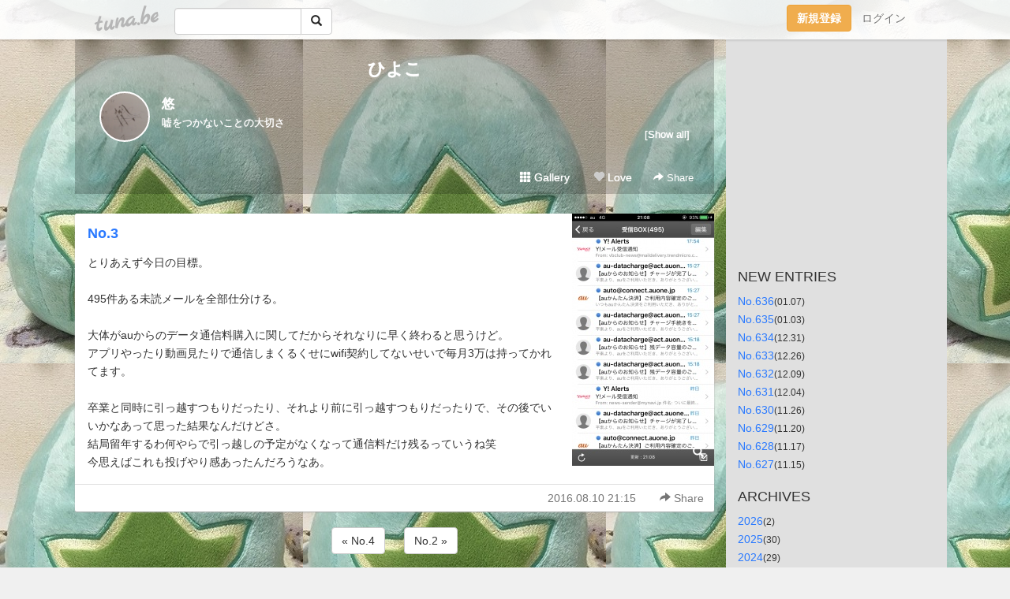

--- FILE ---
content_type: text/html;charset=Shift-JIS
request_url: https://nagareboshi16.tuna.be/21497469.html
body_size: 5733
content:
<!DOCTYPE html>
<html lang="ja">
<head>
<meta charset="Shift_JIS">
<meta http-equiv="Content-Type" content="text/html; charset=shift_jis">

<!-- #BeginLibraryItem "/Library/ga.lbi" -->
<!-- Google Tag Manager -->
<script>(function(w,d,s,l,i){w[l]=w[l]||[];w[l].push({'gtm.start':
new Date().getTime(),event:'gtm.js'});var f=d.getElementsByTagName(s)[0],
j=d.createElement(s),dl=l!='dataLayer'?'&l='+l:'';j.async=true;j.src=
'https://www.googletagmanager.com/gtm.js?id='+i+dl;f.parentNode.insertBefore(j,f);
})(window,document,'script','dataLayer','GTM-5QMBVM4');</script>
<!-- End Google Tag Manager -->
<!-- #EndLibraryItem -->

<meta name="robots" content="noindex,noarchive,noimageindex">
<title>No.3 | ひよこ</title>
<meta name="description" content="とりあえず今日の目標。495件ある未読メールを全部仕分ける。大体がauからのデータ通信料購入に関してだからそれなりに早く終わると思うけど。アプリやったり動画見た">
	<meta property="og:title" content="No.3 | ひよこ">
	<meta property="og:site_name" content="ひよこ">
	
	<!-- TwitterCards -->
				<meta name="twitter:card" content="summary_large_image">
			<meta name="twitter:title" content="No.3 | ひよこ">
	<meta name="twitter:description" content="とりあえず今日の目標。495件ある未読メールを全部仕分ける。大体がauからのデータ通信料購入に関してだからそれなりに早く終わると思うけど。アプリやったり動画見た">
	<meta name="twitter:image" content="https://tuna.be/p/37/316437/21497469_org.jpg">
	<!-- /TwitterCards -->
<meta name="thumbnail" content="https://tuna.be/p/37/316437/21497469_org.jpg">
<meta property="og:image" content="https://tuna.be/p/37/316437/21497469_org.jpg">
<meta property="og:description" content="とりあえず今日の目標。495件ある未読メールを全部仕分ける。大体がauからのデータ通信料購入に関してだからそれなりに早く終わると思うけど。アプリやったり動画見た">
<meta property="fb:app_id" content="233212076792375">
<link rel="alternate" type="application/rss+xml" title="RSS" href="https://nagareboshi16.tuna.be/rss/nagareboshi16.xml">

<!-- vender -->
<script type="text/javascript" src="js/jquery/jquery.2.2.4.min.js"></script>
<link rel="stylesheet" href="css/bootstrap/css/bootstrap.min.css">
<!-- / vender -->

<style type="text/css">
body {
		background-color: #f0f0f0;
			background-image: url(/p/37/316437/tpl-bg-49817.jpg?82462);
			background-size: auto auto;
			background-repeat: repeat;
		}
body {
 color: #333333;
}
#profile {
	}
#side {
 background-color: #e0e0e0;
}
a, a:visited, a:active {
 color: #2979FF;
}
a:hover {
 color: #2979FF;
}
</style>

<!--<link href="//tuna.be/css/kickstart-icons.css" rel="stylesheet" type="text/css"> -->
<link href="tp/12.20160126.css?251104" rel="stylesheet" type="text/css">
<link href="css/icomoon/icomoon.css" rel="stylesheet" type="text/css">
<link href="css/tabShare.20150617.css" rel="stylesheet" type="text/css">
<style type="text/css">
#globalHeader2 {
	background-color: rgba(255, 255, 255, 0.9);
}
#globalHeader2 a.logo {
	color: #B6B6B6;
}
#globalHeader2 .btn-link {
	color: #727272;
}
</style>

<script src="//pagead2.googlesyndication.com/pagead/js/adsbygoogle.js"></script>
<script>
     (adsbygoogle = window.adsbygoogle || []).push({
          google_ad_client: "ca-pub-0815320066437312",
          enable_page_level_ads: true
     });
</script>

</head>
<body><!-- #BeginLibraryItem "/Library/globalHeader2.lbi" -->
<div id="globalHeader2">
	<div class="row">
		<div class="col-md-1"></div>
		<div class="col-md-10"> <a href="https://tuna.be/" class="logo mlr10 pull-left">tuna.be</a>
			<div id="appBadges" class="mlr10 pull-left hidden-xs" style="width:200px; margin-top:10px;">
							  <form action="/api/google_cse.php" method="get" id="cse-search-box" target="_blank">
				<div>
				  <div class="input-group">
					  <input type="text" name="q" class="form-control" placeholder="">
					  <span class="input-group-btn">
					  <button type="submit" name="sa" class="btn btn-default"><span class="glyphicon glyphicon-search"></span></button>
					  </span>
				  </div>
				</div>
			  </form>
			</div>
						<div class="pull-right loginBox hide"> <a href="javascript:void(0)" class="btn btn-pill photo small" data-login="1" data-me="myblogurl"><img data-me="profilePicture"></a><a href="javascript:void(0)" class="btn btn-link ellipsis" data-login="1" data-me="myblogurl"><span data-me="name"></span></a>
				<div class="mlr10" data-login="0"><a href="https://tuna.be/pc/reguser/" class="btn btn-warning"><strong class="tl">新規登録</strong></a><a href="https://tuna.be/pc/login.php" class="btn btn-link tl">ログイン</a></div>
				<div class="btn-group mlr10" data-login="1"> <a href="https://tuna.be/pc/admin.php?m=nd" class="btn btn-default btnFormPopup"><span class="glyphicon glyphicon-pencil"></span></a> <a href="https://tuna.be/loves/" class="btn btn-default"><span class="glyphicon glyphicon-heart btnLove"></span></a>
					<div class="btn-group"> <a href="javascript:;" class="btn btn-default dropdown-toggle" data-toggle="dropdown"><span class="glyphicon glyphicon-menu-hamburger"></span> <span class="caret"></span></a>
						<ul class="dropdown-menu pull-right">
							<li class="child"><a href="javascript:void(0)" data-me="myblogurl"><span class="glyphicon glyphicon-home"></span> <span class="tl">マイブログへ</span></a></li>
							<li class="child"><a href="https://tuna.be/pc/admin.php"><span class="glyphicon glyphicon-list"></span> <span class="tl">マイページ</span></a></li>
							<li class="child"><a href="https://tuna.be/pc/admin.php?m=md"><span class="glyphicon glyphicon-list-alt"></span> <span class="tl">記事の一覧</span></a></li>
							<li class="child"><a href="https://tuna.be/pc/admin.php?m=ee"><span class="glyphicon glyphicon-wrench"></span> <span class="tl">ブログ設定</span></a></li>
							<li class="child"><a href="https://tuna.be/pc/admin.php?m=account"><span class="glyphicon glyphicon-user"></span> <span class="tl">アカウント</span></a></li>
							<li><a href="https://tuna.be/pc/admin.php?m=logout" data-name="linkLogout"><span class="glyphicon glyphicon-off"></span> <span class="tl">ログアウト</span></a></li>
						</ul>
					</div>
				</div>
			</div>
		</div>
		<div class="col-md-1"></div>
	</div>
</div>
<!-- #EndLibraryItem --><div class="contentsWrapper">
	<div class="row">
		<div class="col-xs-9" id="contents">
			<header>
			<div id="profile">
				<div id="profileInner" class="break clearfix">
										<h1><a href="https://nagareboshi16.tuna.be/">ひよこ</a></h1>
										<div class="mlr15">
												<div class="pull-left mr15">
							<a href="https://nagareboshi16.tuna.be/" class="btn btn-pill photo large" style="background-image: url(/p/37/316437/profile.jpg?21403);"></a>
						</div>
												<div class="userName"><a href="https://nagareboshi16.tuna.be/">悠</a></div>
												<div class="comment" data-box="profileComment">
							<div class="ellipsis">嘘をつかないことの大切さ</div>
							<div class="text-right"><a href="#" data-btn="viewProfile">[Show all]</a></div>
							<div style="display:none;">嘘をつかないことの大切さ</div>
						</div>
											</div>
					<div class="headerMenu clearfix">
						<a href="gallery/" class="btn btn-link"><span class="glyphicon glyphicon-th"></span> Gallery</a>
						<a href="javascript:void(0)" class="btn btn-link btnLove off"><span class="glyphicon glyphicon-heart off"></span> Love</a>
						<div class="btn-group dropdown mlr10">
							<a href="javascript:;" data-toggle="dropdown" style="color:#fff;"><span class="glyphicon glyphicon-share-alt"></span> Share</a>
							<ul class="dropdown-menu pull-right icomoon">
								<li><a href="javascript:void(0)" id="shareTwitter" target="_blank"><span class="icon icon-twitter" style="color:#1da1f2;"></span> share on Twitter</a></li>
								<li><a href="javascript:void(0)" id="shareFacebook" target="_blank"><span class="icon icon-facebook" style="color:#3a5a9a;"></span> share on Facebook</a></li>
								<li><a href="javascript:void(0)" id="shareMail"><span class="glyphicon glyphicon-envelope"></span> share by E-mail</a></li>
															</ul>
						</div>
					</div>
				</div>
			</div>
			</header>
            			<div id="contentsInner">
												<article class="blog">
					<div class="clearfix">
												<div class="photo">
																														<img src="/p/37/316437/21497469.jpg" alt="No.3">
																																					<p class="btnLoupe"><a href="/p/37/316437/21497469_org.jpg" class="btn btn-link" data-fancybox><span class="glyphicon glyphicon-search"></span></a> </p>
													</div>
																		<h4 class="title"><a href="./21497469.html">No.3</a></h4>
												<div class="blog-message">とりあえず今日の目標。<br /><br />495件ある未読メールを全部仕分ける。<br /><br />大体がauからのデータ通信料購入に関してだからそれなりに早く終わると思うけど。<br />アプリやったり動画見たりで通信しまくるくせにwifi契約してないせいで毎月3万は持ってかれてます。<br /><br />卒業と同時に引っ越すつもりだったり、それより前に引っ越すつもりだったりで、その後でいいかなあって思った結果なんだけどさ。<br />結局留年するわ何やらで引っ越しの予定がなくなって通信料だけ残るっていうね笑<br />今思えばこれも投げやり感あったんだろうなあ。</div>
					</div>
					<div class="blog-footer clearfix">
						<span class="pull-left">
												</span>
						<div class="pull-right">
							<a href="21497469.html" class="btn btn-link"><time datetime="2016-08-10T21:15:37+09:00">2016.08.10 21:15</time></a>
																					<div class="btn-group dropdown btn btn-link">
								<a href="javascript:;" data-toggle="dropdown"><span class="glyphicon glyphicon-share-alt"></span> Share</a>
								<ul class="dropdown-menu pull-right icomoon">
									<li><a href="javascript:void(0)" id="shareTwitter" target="_blank"><span class="icon icon-twitter" style="color:#1da1f2;"></span> share on Twitter</a></li>
									<li><a href="javascript:void(0)" id="shareFacebook" target="_blank"><span class="icon icon-facebook" style="color:#3a5a9a;"></span> share on Facebook</a></li>
									<li><a href="javascript:void(0)" id="shareMail"><span class="glyphicon glyphicon-envelope"></span> share by E-mail</a></li>
								</ul>
							</div>
													</div>
					</div>
				</article>
								<div style="display: none;" data-template="blogEntry">
					<article class="blog">
						<div class="clearfix">
							<div class="photo pull-right text-right" data-tpl-def="thumb">
								<a data-tpl-href="link" data-tpl-def="photo"><img data-tpl-src="photo" data-tpl-alt="title"></a>
								<p class="btnLoupe" data-tpl-def="photo_org"><a data-tpl-href="photo_org" data-fancybox class="btn btn-link"><span class="glyphicon glyphicon-search"></span></a></p>
								<video width="320" controls data-tpl-def="movie"><source data-tpl-src="movie"></video>
							</div>
							<h4 class="title" data-tpl-def="title"><a data-tpl-href="link" data-tpl="title"></a></h4>
							<div class="blog-message" data-tpl="message"></div>
						</div>
						<div class="blog-footer clearfix">
							<span class="pull-left" data-tpl="tagLinks"></span>
							<div class="pull-right">
								<a class="btn btn-link" data-tpl-href="link" data-tpl="created_en"></a>
								<span data-tpl-custom="is_comment">
									<a class="btn btn-link" data-tpl-href="link"><span class="icon icon-bubble"></span> <span data-tpl-int="comment_count"></span></a></span></div>
						</div>
					</article>
				</div>
				<div style="display: none;" data-template="pagenation">
					<div class="text-center mt20">
						<a data-tpl-def="prev_page_url" data-tpl-href="prev_page_url" class="btn btn-default mlr10">&laquo; 前のページ</a>
						<a data-tpl-def="next_page_url" data-tpl-href="next_page_url" class="btn btn-default mlr10">次のページ &raquo;</a>
					</div>
				</div>
												<div class="text-center mt20">
										<a href="./21497533.html" class="btn btn-default mlr10">&laquo; No.4 </a>
															<a href="./21497463.html" class="btn btn-default mlr10"> No.2 &raquo;</a>
									</div>
				<div class="ads landscape"><!-- tuna_blog_footer -->
<ins class="adsbygoogle"
     style="display:block"
     data-ad-client="ca-pub-0815320066437312"
     data-ad-slot="7716104040"
     data-ad-format="horizontal"></ins>
<script>
(adsbygoogle = window.adsbygoogle || []).push({});
</script></div>
																<section>
					<div id="relatedEntries" class="relatedEntries clearfix">
						<h2 class="page-header h4">Popular entries</h2>
						<div class="row row-narrow">
							<div class="col-xs-4" v-for="item in items">
								<div class="cardBox">
									<a href="{{ item.url }}">
										<div class="thumbBox" style="background-image:url({{ item.pictureUrl }});"></div>
										<div class="desc">
											<h5 class="title">{{ item.title }}</h5>
										</div>
									</a>
								</div>
							</div>
						</div>
					</div>
				</section>
								<div class="ads landscape"><!-- tuna_blog_footer -->
<ins class="adsbygoogle"
     style="display:block"
     data-ad-client="ca-pub-0815320066437312"
     data-ad-slot="7716104040"
     data-ad-format="horizontal"></ins>
<script>
(adsbygoogle = window.adsbygoogle || []).push({});
</script></div>
			</div>
		</div>
		<div class="col-xs-3" id="side">
			<div class="mt15"><!-- tuna02, side, 200x200 -->
<ins class="adsbygoogle"
     style="display:inline-block;width:250px;height:250px"
     data-ad-client="ca-pub-0815320066437312"
     data-ad-slot="4696170365"></ins>
<script>
(adsbygoogle = window.adsbygoogle || []).push({});
</script></div>
			<section class="mt20">
				<h2 class="h4">NEW ENTRIES</h2>
								<a href="https://nagareboshi16.tuna.be/22947272.html">No.636</a><small>(01.07)</small><br>
								<a href="https://nagareboshi16.tuna.be/22946771.html">No.635</a><small>(01.03)</small><br>
								<a href="https://nagareboshi16.tuna.be/22946204.html">No.634</a><small>(12.31)</small><br>
								<a href="https://nagareboshi16.tuna.be/22945274.html">No.633</a><small>(12.26)</small><br>
								<a href="https://nagareboshi16.tuna.be/22942445.html">No.632</a><small>(12.09)</small><br>
								<a href="https://nagareboshi16.tuna.be/22941755.html">No.631</a><small>(12.04)</small><br>
								<a href="https://nagareboshi16.tuna.be/22940510.html">No.630</a><small>(11.26)</small><br>
								<a href="https://nagareboshi16.tuna.be/22939624.html">No.629</a><small>(11.20)</small><br>
								<a href="https://nagareboshi16.tuna.be/22938808.html">No.628</a><small>(11.17)</small><br>
								<a href="https://nagareboshi16.tuna.be/22938398.html">No.627</a><small>(11.15)</small><br>
							</section>
									<section class="mt20">
				<h2 class="h4">ARCHIVES</h2>
				<ul id="archives">
										<li><a href="javascript:void(0)" class="y">2026</a><small>(2)</small>
						<ul style="display:none;">
														<li><a href="/?mon=2026/01">1月</a><small>(2)</small></li>
													</ul>
					</li>
										<li><a href="javascript:void(0)" class="y">2025</a><small>(30)</small>
						<ul style="display:none;">
														<li><a href="/?mon=2025/12">12月</a><small>(4)</small></li>
														<li><a href="/?mon=2025/11">11月</a><small>(7)</small></li>
														<li><a href="/?mon=2025/10">10月</a><small>(6)</small></li>
														<li><a href="/?mon=2025/09">9月</a><small>(7)</small></li>
														<li><a href="/?mon=2025/04">4月</a><small>(1)</small></li>
														<li><a href="/?mon=2025/03">3月</a><small>(1)</small></li>
														<li><a href="/?mon=2025/02">2月</a><small>(2)</small></li>
														<li><a href="/?mon=2025/01">1月</a><small>(2)</small></li>
													</ul>
					</li>
										<li><a href="javascript:void(0)" class="y">2024</a><small>(29)</small>
						<ul style="display:none;">
														<li><a href="/?mon=2024/12">12月</a><small>(1)</small></li>
														<li><a href="/?mon=2024/10">10月</a><small>(3)</small></li>
														<li><a href="/?mon=2024/09">9月</a><small>(5)</small></li>
														<li><a href="/?mon=2024/08">8月</a><small>(3)</small></li>
														<li><a href="/?mon=2024/07">7月</a><small>(5)</small></li>
														<li><a href="/?mon=2024/06">6月</a><small>(1)</small></li>
														<li><a href="/?mon=2024/05">5月</a><small>(1)</small></li>
														<li><a href="/?mon=2024/04">4月</a><small>(4)</small></li>
														<li><a href="/?mon=2024/03">3月</a><small>(3)</small></li>
														<li><a href="/?mon=2024/02">2月</a><small>(2)</small></li>
														<li><a href="/?mon=2024/01">1月</a><small>(1)</small></li>
													</ul>
					</li>
										<li><a href="javascript:void(0)" class="y">2023</a><small>(28)</small>
						<ul style="display:none;">
														<li><a href="/?mon=2023/12">12月</a><small>(2)</small></li>
														<li><a href="/?mon=2023/10">10月</a><small>(2)</small></li>
														<li><a href="/?mon=2023/08">8月</a><small>(2)</small></li>
														<li><a href="/?mon=2023/07">7月</a><small>(3)</small></li>
														<li><a href="/?mon=2023/06">6月</a><small>(4)</small></li>
														<li><a href="/?mon=2023/05">5月</a><small>(2)</small></li>
														<li><a href="/?mon=2023/04">4月</a><small>(5)</small></li>
														<li><a href="/?mon=2023/02">2月</a><small>(2)</small></li>
														<li><a href="/?mon=2023/01">1月</a><small>(6)</small></li>
													</ul>
					</li>
										<li><a href="javascript:void(0)" class="y">2022</a><small>(32)</small>
						<ul style="display:none;">
														<li><a href="/?mon=2022/12">12月</a><small>(6)</small></li>
														<li><a href="/?mon=2022/11">11月</a><small>(5)</small></li>
														<li><a href="/?mon=2022/10">10月</a><small>(4)</small></li>
														<li><a href="/?mon=2022/09">9月</a><small>(5)</small></li>
														<li><a href="/?mon=2022/08">8月</a><small>(1)</small></li>
														<li><a href="/?mon=2022/05">5月</a><small>(2)</small></li>
														<li><a href="/?mon=2022/04">4月</a><small>(1)</small></li>
														<li><a href="/?mon=2022/03">3月</a><small>(2)</small></li>
														<li><a href="/?mon=2022/02">2月</a><small>(4)</small></li>
														<li><a href="/?mon=2022/01">1月</a><small>(2)</small></li>
													</ul>
					</li>
										<li><a href="javascript:void(0)" class="y">2021</a><small>(93)</small>
						<ul style="display:none;">
														<li><a href="/?mon=2021/12">12月</a><small>(5)</small></li>
														<li><a href="/?mon=2021/11">11月</a><small>(4)</small></li>
														<li><a href="/?mon=2021/10">10月</a><small>(3)</small></li>
														<li><a href="/?mon=2021/09">9月</a><small>(4)</small></li>
														<li><a href="/?mon=2021/08">8月</a><small>(6)</small></li>
														<li><a href="/?mon=2021/07">7月</a><small>(9)</small></li>
														<li><a href="/?mon=2021/06">6月</a><small>(5)</small></li>
														<li><a href="/?mon=2021/05">5月</a><small>(6)</small></li>
														<li><a href="/?mon=2021/04">4月</a><small>(9)</small></li>
														<li><a href="/?mon=2021/03">3月</a><small>(15)</small></li>
														<li><a href="/?mon=2021/02">2月</a><small>(18)</small></li>
														<li><a href="/?mon=2021/01">1月</a><small>(9)</small></li>
													</ul>
					</li>
										<li><a href="javascript:void(0)" class="y">2020</a><small>(37)</small>
						<ul style="display:none;">
														<li><a href="/?mon=2020/12">12月</a><small>(3)</small></li>
														<li><a href="/?mon=2020/11">11月</a><small>(2)</small></li>
														<li><a href="/?mon=2020/10">10月</a><small>(3)</small></li>
														<li><a href="/?mon=2020/09">9月</a><small>(2)</small></li>
														<li><a href="/?mon=2020/08">8月</a><small>(5)</small></li>
														<li><a href="/?mon=2020/07">7月</a><small>(2)</small></li>
														<li><a href="/?mon=2020/06">6月</a><small>(2)</small></li>
														<li><a href="/?mon=2020/05">5月</a><small>(2)</small></li>
														<li><a href="/?mon=2020/04">4月</a><small>(3)</small></li>
														<li><a href="/?mon=2020/03">3月</a><small>(3)</small></li>
														<li><a href="/?mon=2020/02">2月</a><small>(1)</small></li>
														<li><a href="/?mon=2020/01">1月</a><small>(9)</small></li>
													</ul>
					</li>
										<li><a href="javascript:void(0)" class="y">2019</a><small>(88)</small>
						<ul style="display:none;">
														<li><a href="/?mon=2019/12">12月</a><small>(14)</small></li>
														<li><a href="/?mon=2019/11">11月</a><small>(11)</small></li>
														<li><a href="/?mon=2019/10">10月</a><small>(6)</small></li>
														<li><a href="/?mon=2019/09">9月</a><small>(2)</small></li>
														<li><a href="/?mon=2019/08">8月</a><small>(2)</small></li>
														<li><a href="/?mon=2019/07">7月</a><small>(4)</small></li>
														<li><a href="/?mon=2019/06">6月</a><small>(11)</small></li>
														<li><a href="/?mon=2019/05">5月</a><small>(5)</small></li>
														<li><a href="/?mon=2019/04">4月</a><small>(7)</small></li>
														<li><a href="/?mon=2019/03">3月</a><small>(11)</small></li>
														<li><a href="/?mon=2019/02">2月</a><small>(4)</small></li>
														<li><a href="/?mon=2019/01">1月</a><small>(11)</small></li>
													</ul>
					</li>
										<li><a href="javascript:void(0)" class="y">2018</a><small>(26)</small>
						<ul style="display:none;">
														<li><a href="/?mon=2018/12">12月</a><small>(15)</small></li>
														<li><a href="/?mon=2018/11">11月</a><small>(9)</small></li>
														<li><a href="/?mon=2018/01">1月</a><small>(2)</small></li>
													</ul>
					</li>
										<li><a href="javascript:void(0)" class="y">2017</a><small>(220)</small>
						<ul style="display:none;">
														<li><a href="/?mon=2017/12">12月</a><small>(2)</small></li>
														<li><a href="/?mon=2017/11">11月</a><small>(9)</small></li>
														<li><a href="/?mon=2017/10">10月</a><small>(3)</small></li>
														<li><a href="/?mon=2017/09">9月</a><small>(6)</small></li>
														<li><a href="/?mon=2017/08">8月</a><small>(4)</small></li>
														<li><a href="/?mon=2017/07">7月</a><small>(22)</small></li>
														<li><a href="/?mon=2017/06">6月</a><small>(24)</small></li>
														<li><a href="/?mon=2017/05">5月</a><small>(32)</small></li>
														<li><a href="/?mon=2017/04">4月</a><small>(46)</small></li>
														<li><a href="/?mon=2017/03">3月</a><small>(45)</small></li>
														<li><a href="/?mon=2017/02">2月</a><small>(27)</small></li>
													</ul>
					</li>
										<li><a href="javascript:void(0)" class="y">2016</a><small>(51)</small>
						<ul style="display:none;">
														<li><a href="/?mon=2016/11">11月</a><small>(1)</small></li>
														<li><a href="/?mon=2016/10">10月</a><small>(3)</small></li>
														<li><a href="/?mon=2016/09">9月</a><small>(5)</small></li>
														<li><a href="/?mon=2016/08">8月</a><small>(42)</small></li>
													</ul>
					</li>
									</ul>
			</section>
						<section>
				<h2 class="h4">RSS</h2>
				<a href="./rss/nagareboshi16.rdf"><span class="icon icon-rss"></span> RSS</a><br>
								&emsp;
			</section>
		</div>
	</div>
</div>

<!-- vender -->
<link rel="stylesheet" type="text/css" href="//fonts.googleapis.com/css?family=Marck+Script">
<script type="text/javascript" src="css/bootstrap/js/bootstrap.min.js"></script>
<link href="//tuna.be/js/fancybox2/jquery.fancybox.css" rel="stylesheet" type="text/css">
<script type="text/javascript" src="//tuna.be/js/fancybox2/jquery.fancybox.pack.js"></script>
<!-- / vender -->

<script type="text/javascript">
var id = "316437";
</script>
<script type="text/javascript" src="//cdnjs.cloudflare.com/ajax/libs/vue/1.0.15/vue.min.js"></script>
<script type="text/javascript" src="//tuna.be/js/blog_common.20181108.js?20251224"></script>
<!--<script type="text/javascript" src="//tuna.be/js/translate.js?20150202"></script>--><!-- #BeginLibraryItem "/Library/footer.lbi" -->
<footer>
<div id="footer">
	<div class="container">
		<div class="row">
			<div class="logoWrapper"><a href="https://tuna.be/" class="logo">tuna.be</a></div>
		</div>
		
		<div class="row text-left hidden-xs" style="margin-bottom:15px;">
			<div class="col-sm-3">
				<a href="https://tuna.be/">つなビィトップ</a>
			</div>
			<div class="col-sm-3">
				<a href="https://tuna.be/newentry/" class="tl">新着エントリ一覧</a>
			</div>
			<div class="col-sm-3">
				<a href="https://tuna.be/popular/" class="tl">人気のブログ</a>
			</div>
			<div class="col-sm-3">
				<a href="https://tuna.be/pc/admin.php" class="tl">マイページログイン</a>
			</div>
		</div>
		<div class="row text-left hidden-xs">
			<div class="col-sm-3">
				<a href="https://support.tuna.be/284432.html" target="_blank" class="tl">良くある質問と答え</a>
			</div>
			<div class="col-sm-3">
				<a href="https://i-section.net/privacy.html" target="_blank" class="tl">プライバシーポリシー</a> / <a href="https://tuna.be/pc/agreement.html" class="tl">利用規約</a>
			</div>
			<div class="col-sm-3">
				<a href="https://i-section.net/inquiry/?c=4" target="_blank" class="tl">お問い合わせ</a>
			</div>
			<div class="col-sm-3">
				<a href="https://i-section.net/" target="_blank" class="tl">開発・運営</a>
			</div>
		</div>
		
		<div class="list-group text-left visible-xs">
			<a href="https://tuna.be/" class="list-group-item">つなビィトップ</a>
			<a href="https://tuna.be/newentry/" class="list-group-item tl">新着エントリ一覧</a>
			<a href="https://tuna.be/popular/" class="list-group-item tl">人気のブログ</a>
			<a href="https://tuna.be/pc/admin.php" class="list-group-item tl">マイページログイン</a>
		</div>
		
		<div class="visible-xs">
			<form action="/api/google_cse.php" method="get" target="_blank">
				<div class="input-group">
					<input type="search" name="q" class="form-control" placeholder="つなビィ内検索">
					<span class="input-group-btn">
						<button class="btn btn-default" type="submit"><span class="glyphicon glyphicon-search"></span></button>
					</span>
				</div>
			</form>
		</div>
		
		<div class="visible-xs mt20">
			<a href="https://support.tuna.be/284432.html" target="_blank" class="tl">良くある質問と答え</a> /
			<a href="https://i-section.net/privacy.html" target="_blank" class="tl">プライバシーポリシー</a> /
			<a href="https://tuna.be/pc/agreement.html" class="tl">利用規約</a> /
			<a href="https://i-section.net/inquiry/?c=4" target="_blank" class="tl">お問い合わせ</a> /
			<a href="https://i-section.net/" target="_blank" class="tl">開発・運営</a>
		</div>
	</div>
	<div class="footer-global">
		<p class="hidden-xs"><a href="https://i-section.net/software/shukusen/" target="_blank">複数画像をまとめて縮小するなら「縮小専用。」</a></p>
		<div class="copyright text-center small">&copy;2004- <a href="https://tuna.be/">tuna.be</a> All rights reserved.</div>
	</div>
</div>
</footer><!-- #EndLibraryItem --></body>
</html>
<!-- st:0.80277800559998 -->

--- FILE ---
content_type: text/html; charset=utf-8
request_url: https://www.google.com/recaptcha/api2/aframe
body_size: 268
content:
<!DOCTYPE HTML><html><head><meta http-equiv="content-type" content="text/html; charset=UTF-8"></head><body><script nonce="1CTmQZwqJOyXBui0PJu7jA">/** Anti-fraud and anti-abuse applications only. See google.com/recaptcha */ try{var clients={'sodar':'https://pagead2.googlesyndication.com/pagead/sodar?'};window.addEventListener("message",function(a){try{if(a.source===window.parent){var b=JSON.parse(a.data);var c=clients[b['id']];if(c){var d=document.createElement('img');d.src=c+b['params']+'&rc='+(localStorage.getItem("rc::a")?sessionStorage.getItem("rc::b"):"");window.document.body.appendChild(d);sessionStorage.setItem("rc::e",parseInt(sessionStorage.getItem("rc::e")||0)+1);localStorage.setItem("rc::h",'1768454015170');}}}catch(b){}});window.parent.postMessage("_grecaptcha_ready", "*");}catch(b){}</script></body></html>